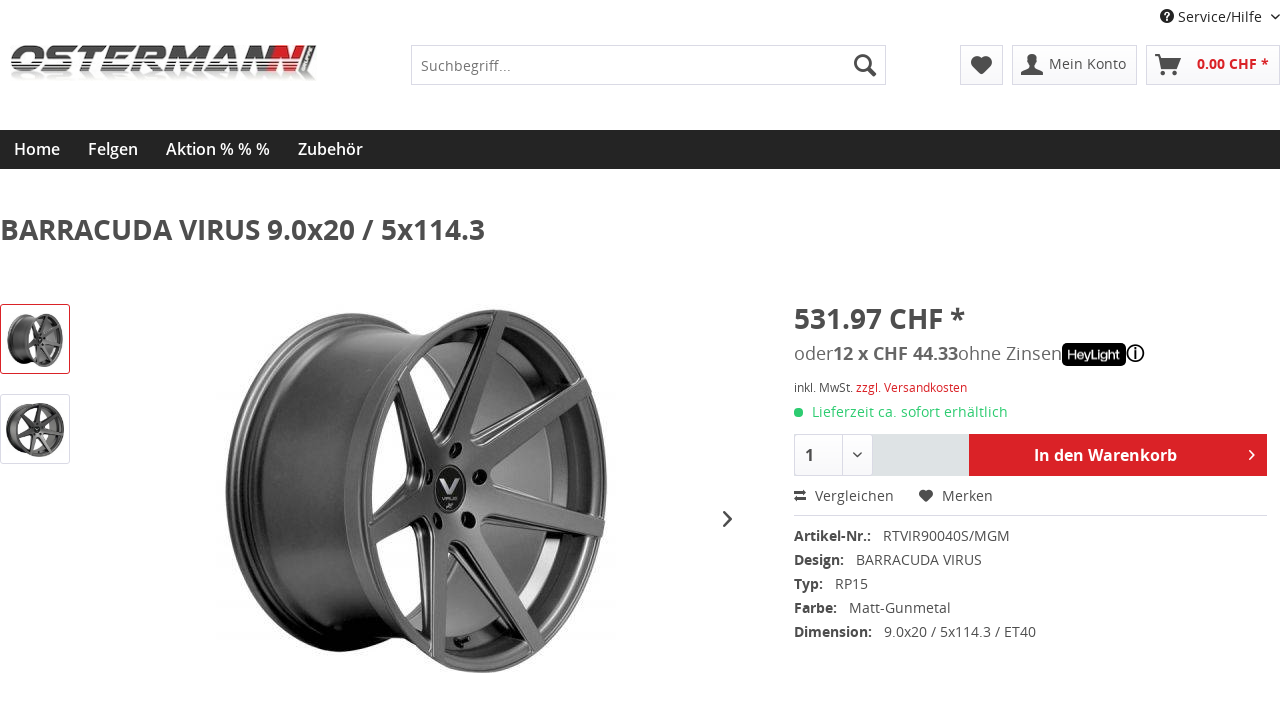

--- FILE ---
content_type: text/html; charset=UTF-8
request_url: https://racelook.ch/detail/index/sArticle/799
body_size: 11474
content:
<!DOCTYPE html>
<html class="no-js" lang="de" itemscope="itemscope" itemtype="http://schema.org/WebPage">
<head>
<meta charset="utf-8">
<meta name="author" content="" />
<meta name="robots" content="index,follow" />
<meta name="revisit-after" content="15 days" />
<meta name="keywords" content="" />
<meta name="description" content="" />
<meta property="og:type" content="product" />
<meta property="og:site_name" content="Racelook CH" />
<meta property="og:url" content="https://racelook.ch/detail/index/sArticle/799" />
<meta property="og:title" content="BARRACUDA VIRUS 9.0x20 / 5x114.3" />
<meta property="og:description" content="" />
<meta property="og:image" content="https://racelook.ch/media/image/bpref1BldNrRTVIR_MGM_2_Bild2.jpg" />
<meta property="product:brand" content="BARRACUDA" />
<meta property="product:price" content="531,97" />
<meta property="product:product_link" content="https://racelook.ch/detail/index/sArticle/799" />
<meta name="twitter:card" content="product" />
<meta name="twitter:site" content="Racelook CH" />
<meta name="twitter:title" content="BARRACUDA VIRUS 9.0x20 / 5x114.3" />
<meta name="twitter:description" content="" />
<meta name="twitter:image" content="https://racelook.ch/media/image/bpref1BldNrRTVIR_MGM_2_Bild2.jpg" />
<meta itemprop="copyrightHolder" content="Racelook CH" />
<meta itemprop="copyrightYear" content="2014" />
<meta itemprop="isFamilyFriendly" content="True" />
<meta itemprop="image" content="https://racelook.ch/media/image/Logo-Ostermann-Gruppe-GmbH.jpg" />
<meta name="viewport" content="width=device-width, initial-scale=1.0, user-scalable=no">
<meta name="mobile-web-app-capable" content="yes">
<meta name="apple-mobile-web-app-title" content="Racelook CH">
<meta name="apple-mobile-web-app-capable" content="yes">
<meta name="apple-mobile-web-app-status-bar-style" content="default">
<link rel="apple-touch-icon-precomposed" href="/themes/Frontend/Responsive/frontend/_public/src/img/apple-touch-icon-precomposed.png">
<link rel="shortcut icon" href="https://racelook.ch/media/image/racelook-400x800.png">
<meta name="msapplication-navbutton-color" content="#da2227" />
<meta name="application-name" content="Racelook CH" />
<meta name="msapplication-starturl" content="https://racelook.ch/" />
<meta name="msapplication-window" content="width=1024;height=768" />
<meta name="msapplication-TileImage" content="/themes/Frontend/Responsive/frontend/_public/src/img/win-tile-image.png">
<meta name="msapplication-TileColor" content="#da2227">
<meta name="theme-color" content="#da2227" />
<link rel="canonical" href="https://racelook.ch/detail/index/sArticle/799" />
<title itemprop="name">
BARRACUDA VIRUS 9.0x20 / 5x114.3 | Racelook CH</title>
<link href="/web/cache/1759322192_606a3328c09c15ccfa839533728dc913.css" media="all" rel="stylesheet" type="text/css" />
<link href="/elvis/racelook-elvis.css" media="all" rel="stylesheet" type="text/css" />
</head>
<body class="is--ctl-detail is--act-index" >
<div class="page-wrap">
<noscript class="noscript-main">
<div class="alert is--warning">
<div class="alert--icon">
<i class="icon--element icon--warning"></i>
</div>
<div class="alert--content">
Um Racelook&#x20;CH in vollem Umfang nutzen zu k&ouml;nnen, empfehlen wir Ihnen Javascript in Ihrem Browser zu aktiveren.
</div>
</div>
</noscript>
<header class="header-main">
<div class="top-bar">
<div class="container block-group">
<nav class="top-bar--navigation block" role="menubar">

    



    

<div class="navigation--entry entry--compare is--hidden" role="menuitem" aria-haspopup="true" data-drop-down-menu="true">
    

</div>
<div class="navigation--entry entry--service has--drop-down" role="menuitem" aria-haspopup="true" data-drop-down-menu="true">
<i class="icon--service"></i> Service/Hilfe
<ul class="service--list is--rounded" role="menu">
<li class="service--entry" role="menuitem">
<a class="service--link" href="https://racelook.ch/registerFC/index/sValidation/H" title="Händler-Login" >
Händler-Login
</a>
</li>
<li class="service--entry" role="menuitem">
<a class="service--link" href="https://racelook.ch/ueber-uns" title="Über uns" >
Über uns
</a>
</li>
<li class="service--entry" role="menuitem">
<a class="service--link" href="https://racelook.ch/kontaktformular" title="Kontakt" target="_self">
Kontakt
</a>
</li>
<li class="service--entry" role="menuitem">
<a class="service--link" href="https://racelook.ch/versand-und-zahlungsbedingungen" title="Versand und Zahlungsbedingungen" >
Versand und Zahlungsbedingungen
</a>
</li>
<li class="service--entry" role="menuitem">
<a class="service--link" href="https://racelook.ch/datenschutz" title="Datenschutz" >
Datenschutz
</a>
</li>
<li class="service--entry" role="menuitem">
<a class="service--link" href="https://racelook.ch/agb" title="AGB" >
AGB
</a>
</li>
<li class="service--entry" role="menuitem">
<a class="service--link" href="https://racelook.ch/impressum" title="Impressum" >
Impressum
</a>
</li>
</ul>
</div>
</nav>
</div>
</div>
<div class="container header--navigation">
<div class="logo-main block-group" role="banner">
<div class="logo--shop block">
<a class="logo--link" href="https://racelook.ch/" title="Racelook CH - zur Startseite wechseln">
<picture>
<source srcset="https://racelook.ch/media/image/Logo-Ostermann-Gruppe-GmbH.jpg" media="(min-width: 78.75em)">
<source srcset="https://racelook.ch/media/image/Logo-Ostermann-Gruppe-GmbH.jpg" media="(min-width: 64em)">
<source srcset="https://racelook.ch/media/image/Logo-Ostermann-Gruppe-GmbH.jpg" media="(min-width: 48em)">
<img srcset="https://racelook.ch/media/image/Logo-Ostermann-Gruppe-GmbH.jpg" alt="Racelook CH - zur Startseite wechseln" />
</picture>
</a>
</div>
</div>
<nav class="shop--navigation block-group">
<ul class="navigation--list block-group" role="menubar">
<li class="navigation--entry entry--menu-left" role="menuitem">
<a class="entry--link entry--trigger btn is--icon-left" href="#offcanvas--left" data-offcanvas="true" data-offCanvasSelector=".sidebar-main">
<i class="icon--menu"></i> Menü
</a>
</li>
<li class="navigation--entry entry--search" role="menuitem" data-search="true" aria-haspopup="true">
<a class="btn entry--link entry--trigger" href="#show-hide--search" title="Suche anzeigen / schließen">
<i class="icon--search"></i>
<span class="search--display">Suchen</span>
</a>
<form action="/search" method="get" class="main-search--form">
<input type="search" name="sSearch" class="main-search--field" autocomplete="off" autocapitalize="off" placeholder="Suchbegriff..." maxlength="30" />
<button type="submit" class="main-search--button">
<i class="icon--search"></i>
<span class="main-search--text">Suchen</span>
</button>
<div class="form--ajax-loader">&nbsp;</div>
</form>
<div class="main-search--results"></div>
</li>

    <li class="navigation--entry entry--notepad" role="menuitem">
        <a href="https://racelook.ch/note" title="Merkzettel" class="btn">
            <i class="icon--heart"></i>
                    </a>
    </li>




    <li class="navigation--entry entry--account with-slt"
        role="menuitem"
        data-offcanvas="true"
        data-offCanvasSelector=".account--dropdown-navigation">
        
            <a href="https://racelook.ch/account"
               title="Mein Konto"
               class="btn is--icon-left entry--link account--link">
                <i class="icon--account"></i>
                                    <span class="account--display">
                        Mein Konto
                    </span>
                            </a>
        

                    
                <div class="account--dropdown-navigation">

                    
                        <div class="navigation--smartphone">
                            <div class="entry--close-off-canvas">
                                <a href="#close-account-menu"
                                   class="account--close-off-canvas"
                                   title="Menü schließen">
                                    Menü schließen <i class="icon--arrow-right"></i>
                                </a>
                            </div>
                        </div>
                    

                    
                            <div class="account--menu is--rounded is--personalized">
        

            
            
                                    <h2 class="navigation--headline">
                        Mein Konto
                    </h2>
                            

            
            <div class="account--menu-container">

                
                    
                    <ul class="sidebar--navigation navigation--list is--level0 show--active-items">
                        
                            
                            

                                                                    <li class="navigation--entry">
                                    <span class="navigation--signin">
                                        <a href="https://racelook.ch/account#hide-registration"
                                           class="blocked--link btn is--primary navigation--signin-btn"
                                           data-collapseTarget="#registration"
                                           data-action="close">
                                            Anmelden
                                        </a>
                                        <span class="navigation--register">
                                            oder
                                            <a href="https://racelook.ch/account#show-registration"
                                               class="blocked--link"
                                               data-collapseTarget="#registration"
                                               data-action="open">
                                                registrieren
                                            </a>
                                        </span>
                                    </span>
                                    </li>
                                
                                <li class="navigation--entry">
                                    <a href="https://racelook.ch/account" title="Übersicht" class="navigation--link" rel="nofollow">
                                        Übersicht
                                    </a>
                                </li>
                            

                            
                            
                                <li class="navigation--entry">
                                    <a href="https://racelook.ch/account/profile" title="Persönliche Daten" class="navigation--link" rel="nofollow">
                                        Persönliche Daten
                                    </a>
                                </li>
                            

                            
                            
                                                                    <li class="navigation--entry">
                                        <a href="https://racelook.ch/address/index/sidebar/" title="Adressen" class="navigation--link" rel="nofollow">
                                            Adressen
                                        </a>
                                    </li>
                                                            

                            
                            
                                <li class="navigation--entry">
                                    <a href="https://racelook.ch/account/payment" title="Zahlungsarten" class="navigation--link" rel="nofollow">
                                        Zahlungsarten
                                    </a>
                                </li>
                            

                            
                            
                                <li class="navigation--entry">
                                    <a href="https://racelook.ch/account/orders" title="Bestellungen" class="navigation--link" rel="nofollow">
                                        Bestellungen
                                    </a>
                                </li>
                            

                            
                            
                                                                    <li class="navigation--entry">
                                        <a href="https://racelook.ch/account/downloads" title="Sofortdownloads" class="navigation--link" rel="nofollow">
                                            Sofortdownloads
                                        </a>
                                    </li>
                                                            

                            
                            
                                <li class="navigation--entry">
                                    <a href="https://racelook.ch/note" title="Merkzettel" class="navigation--link" rel="nofollow">
                                        Merkzettel
                                    </a>
                                </li>
                            

                            
                            
                                                            

                            
                            
                                                            
                        
                    </ul>
                
            </div>
        
    </div>
                    
                </div>
            
            </li>




    <li class="navigation--entry entry--cart" role="menuitem">
        <a class="btn is--icon-left cart--link" href="https://racelook.ch/checkout/cart" title="Warenkorb">
            <span class="cart--display">
                                    Warenkorb
                            </span>

            <span class="badge is--primary is--minimal cart--quantity is--hidden">0</span>

            <i class="icon--basket"></i>

            <span class="cart--amount">
                0.00&nbsp;CHF *
            </span>
        </a>
        <div class="ajax-loader">&nbsp;</div>
    </li>



</ul>
</nav>
<div class="container--ajax-cart" data-collapse-cart="true" data-displayMode="offcanvas"></div>
</div>
</header>
<nav class="navigation-main">
<div class="container" data-menu-scroller="true" data-listSelector=".navigation--list.container" data-viewPortSelector=".navigation--list-wrapper">
<div class="navigation--list-wrapper">
<ul class="navigation--list container" role="menubar" itemscope="itemscope" itemtype="http://schema.org/SiteNavigationElement">
<li class="navigation--entry is--home" role="menuitem"><a class="navigation--link is--first" href="https://racelook.ch/" title="Home" itemprop="url"><span itemprop="name">Home</span></a></li><li class="navigation--entry" role="menuitem"><a class="navigation--link" href="https://racelook.ch/felgen/" title="Felgen" itemprop="url"><span itemprop="name">Felgen</span></a></li><li class="navigation--entry" role="menuitem"><a class="navigation--link" href="https://racelook.ch/winterkomplettraeder/" title="Aktion % % % " itemprop="url"><span itemprop="name">Aktion % % % </span></a></li><li class="navigation--entry" role="menuitem"><a class="navigation--link" href="https://racelook.ch/cat/index/sCategory/58" title="Zubehör " itemprop="url"><span itemprop="name">Zubehör </span></a></li>            </ul>
</div>
</div>
</nav>
<section class="content-main container block-group">
<nav class="product--navigation">
<a href="#" class="navigation--link link--prev">
<div class="link--prev-button">
<span class="link--prev-inner">Zurück</span>
</div>
<div class="image--wrapper">
<div class="image--container"></div>
</div>
</a>
<a href="#" class="navigation--link link--next">
<div class="link--next-button">
<span class="link--next-inner">Vor</span>
</div>
<div class="image--wrapper">
<div class="image--container"></div>
</div>
</a>
</nav>
<div class="content-main--inner">
<aside class="sidebar-main off-canvas">
<div class="navigation--smartphone">
<ul class="navigation--list ">
<li class="navigation--entry entry--close-off-canvas">
<a href="#close-categories-menu" title="Menü schließen" class="navigation--link">
Menü schließen <i class="icon--arrow-right"></i>
</a>
</li>
</ul>
<div class="mobile--switches">

    



    

</div>
</div>
<div class="sidebar--categories-wrapper" data-subcategory-nav="true" data-mainCategoryId="3" data-categoryId="0" data-fetchUrl="">
<div class="categories--headline navigation--headline">
Kategorien
</div>
<div class="sidebar--categories-navigation">
<ul class="sidebar--navigation categories--navigation navigation--list is--drop-down is--level0 is--rounded" role="menu">
<li class="navigation--entry has--sub-children" role="menuitem">
<a class="navigation--link link--go-forward" href="https://racelook.ch/felgen/" data-categoryId="4" data-fetchUrl="/widgets/listing/getCategory/categoryId/4" title="Felgen" >
Felgen
<span class="is--icon-right">
<i class="icon--arrow-right"></i>
</span>
</a>
</li>
<li class="navigation--entry has--sub-children" role="menuitem">
<a class="navigation--link link--go-forward" href="https://racelook.ch/winterkomplettraeder/" data-categoryId="45" data-fetchUrl="/widgets/listing/getCategory/categoryId/45" title="Aktion % % % " >
Aktion % % %
<span class="is--icon-right">
<i class="icon--arrow-right"></i>
</span>
</a>
</li>
<li class="navigation--entry" role="menuitem">
<a class="navigation--link" href="https://racelook.ch/ratenzahlung/" data-categoryId="44" data-fetchUrl="/widgets/listing/getCategory/categoryId/44" title="Ratenzahlung" >
Ratenzahlung
</a>
</li>
<li class="navigation--entry has--sub-children" role="menuitem">
<a class="navigation--link link--go-forward" href="https://racelook.ch/cat/index/sCategory/58" data-categoryId="58" data-fetchUrl="/widgets/listing/getCategory/categoryId/58" title="Zubehör " >
Zubehör
<span class="is--icon-right">
<i class="icon--arrow-right"></i>
</span>
</a>
</li>
</ul>
</div>
<div class="shop-sites--container is--rounded">
<div class="shop-sites--headline navigation--headline">
Informationen
</div>
<ul class="shop-sites--navigation sidebar--navigation navigation--list is--drop-down is--level0" role="menu">
<li class="navigation--entry" role="menuitem">
<a class="navigation--link" href="https://racelook.ch/registerFC/index/sValidation/H" title="Händler-Login" data-categoryId="21" data-fetchUrl="/widgets/listing/getCustomPage/pageId/21" >
Händler-Login
</a>
</li>
<li class="navigation--entry" role="menuitem">
<a class="navigation--link" href="https://racelook.ch/ueber-uns" title="Über uns" data-categoryId="9" data-fetchUrl="/widgets/listing/getCustomPage/pageId/9" >
Über uns
</a>
</li>
<li class="navigation--entry" role="menuitem">
<a class="navigation--link" href="https://racelook.ch/kontaktformular" title="Kontakt" data-categoryId="1" data-fetchUrl="/widgets/listing/getCustomPage/pageId/1" target="_self">
Kontakt
</a>
</li>
<li class="navigation--entry" role="menuitem">
<a class="navigation--link" href="https://racelook.ch/versand-und-zahlungsbedingungen" title="Versand und Zahlungsbedingungen" data-categoryId="6" data-fetchUrl="/widgets/listing/getCustomPage/pageId/6" >
Versand und Zahlungsbedingungen
</a>
</li>
<li class="navigation--entry" role="menuitem">
<a class="navigation--link" href="https://racelook.ch/datenschutz" title="Datenschutz" data-categoryId="7" data-fetchUrl="/widgets/listing/getCustomPage/pageId/7" >
Datenschutz
</a>
</li>
<li class="navigation--entry" role="menuitem">
<a class="navigation--link" href="https://racelook.ch/agb" title="AGB" data-categoryId="4" data-fetchUrl="/widgets/listing/getCustomPage/pageId/4" >
AGB
</a>
</li>
<li class="navigation--entry" role="menuitem">
<a class="navigation--link" href="https://racelook.ch/impressum" title="Impressum" data-categoryId="3" data-fetchUrl="/widgets/listing/getCustomPage/pageId/3" >
Impressum
</a>
</li>
</ul>
</div>
<div class="paypal-sidebar panel">
<div class="panel--body">
<a onclick="window.open(this.href, 'olcwhatispaypal','toolbar=no, location=no, directories=no, status=no, menubar=no, scrollbars=yes, resizable=yes, width=400, height=500'); return false;" href="https://www.paypal.com/de/cgi-bin/webscr?cmd=xpt/cps/popup/OLCWhatIsPayPal-outside" title="Wir akzeptieren PayPal" target="_blank" rel="nofollow">
<img class="paypal-sidebar--logo" src="/engine/Shopware/Plugins/Community/Frontend/SwagPaymentPaypal/Views/responsive/frontend/_public/src/img/paypal-logo.png" alt="PayPal Logo"/>
</a>
</div>
</div>
</div>
</aside>
<div class="content--wrapper">

<div class="content product--details" itemscope itemtype="http://schema.org/Product" data-product-navigation="/widgets/listing/productNavigation" data-category-id="0" data-main-ordernumber="RTVIR90040S/MGM" data-ajax-wishlist="true" data-compare-ajax="true" data-ajax-variants-container="true">
<header class="product--header">
<div class="product--info">
<h1 class="product--title" itemprop="name">
BARRACUDA VIRUS 9.0x20 / 5x114.3
</h1>
</div>
</header>
<div class="product--detail-upper block-group">
<div class="product--image-container image-slider product--image-zoom" data-image-slider="true" data-image-gallery="true" data-maxZoom="0" data-thumbnails=".image--thumbnails" >
<div class="image--thumbnails image-slider--thumbnails">
<div class="image-slider--thumbnails-slide">
<a href="" title="Vorschau: BARRACUDA VIRUS 9.0x20 / 5x114.3" class="thumbnail--link is--active">
<img srcset="https://racelook.ch/media/image/thumbnail/bpref1BldNrRTVIR_MGM_2_Bild2_200x200.jpg" alt="Vorschau: BARRACUDA VIRUS 9.0x20 / 5x114.3" title="Vorschau: BARRACUDA VIRUS 9.0x20 / 5x114.3" class="thumbnail--image" />
</a>
<a href="" title="Vorschau: BARRACUDA VIRUS 9.0x20 / 5x114.3" class="thumbnail--link">
<img srcset="https://racelook.ch/media/image/thumbnail/bpref1BldNrRTVIR_MGM_1_Bild_200x200.jpg" alt="Vorschau: BARRACUDA VIRUS 9.0x20 / 5x114.3" title="Vorschau: BARRACUDA VIRUS 9.0x20 / 5x114.3" class="thumbnail--image" />
</a>
</div>
</div>
<div class="image-slider--container">
<div class="image-slider--slide">
<div class="image--box image-slider--item">
<span class="image--element" data-img-large="https://racelook.ch/media/image/thumbnail/bpref1BldNrRTVIR_MGM_2_Bild2_1280x1280.jpg" data-img-small="https://racelook.ch/media/image/thumbnail/bpref1BldNrRTVIR_MGM_2_Bild2_200x200.jpg" data-img-original="https://racelook.ch/media/image/bpref1BldNrRTVIR_MGM_2_Bild2.jpg" data-alt="BARRACUDA VIRUS 9.0x20 / 5x114.3">
<span class="image--media">
<img srcset="https://racelook.ch/media/image/thumbnail/bpref1BldNrRTVIR_MGM_2_Bild2_600x600.jpg" src="https://racelook.ch/media/image/thumbnail/bpref1BldNrRTVIR_MGM_2_Bild2_600x600.jpg" alt="BARRACUDA VIRUS 9.0x20 / 5x114.3" itemprop="image" />
</span>
</span>
</div>
<div class="image--box image-slider--item">
<span class="image--element" data-img-large="https://racelook.ch/media/image/thumbnail/bpref1BldNrRTVIR_MGM_1_Bild_1280x1280.jpg" data-img-small="https://racelook.ch/media/image/thumbnail/bpref1BldNrRTVIR_MGM_1_Bild_200x200.jpg" data-img-original="https://racelook.ch/media/image/bpref1BldNrRTVIR_MGM_1_Bild.jpg" data-alt="BARRACUDA VIRUS 9.0x20 / 5x114.3">
<span class="image--media">
<img srcset="https://racelook.ch/media/image/thumbnail/bpref1BldNrRTVIR_MGM_1_Bild_600x600.jpg" alt="BARRACUDA VIRUS 9.0x20 / 5x114.3" itemprop="image" />
</span>
</span>
</div>
</div>
</div>
<div class="image--dots image-slider--dots panel--dot-nav">
<a href="#" class="dot--link">&nbsp;</a>
<a href="#" class="dot--link">&nbsp;</a>
</div>
</div>
<div class="product--buybox block">
<meta itemprop="brand" content="BARRACUDA"/>
<meta itemprop="width" content="9 cm"/>
<div itemprop="offers" itemscope itemtype="http://schema.org/Offer" class="buybox--inner">
<meta itemprop="priceCurrency" content="CHF"/>
<div class="product--price price--default">
<span class="price--content content--default">
<meta itemprop="price" content="531.97">
531.97&nbsp;CHF *
</span>
</div>

<div class="heyLight-inline">
<div class="custom-payment-info">
oder <strong>12 x CHF 44.33</strong> ohne Zinsen <div class="heyLightLogo" role="img" aria-label="HeyLight logo"></div> <a href="#" onclick="heyLightInfo()"></a>
</div></div>
<div id="heyLightModal" class="modal-heyligt">
<div class="modal-content-heyligt">
<span class="close-heyligt" onclick="closeModal()">&times;</span>
<h2 class="h2-heyligt">Buy now, pay later.<br>0% Zinsen.</h2>
<div class="cont-heyligt"><div class="icon-heyligt"><svg fill="none" height="35" viewBox="0 0 35 35" width="35" xmlns="http://www.w3.org/2000/svg"><title></title><path d="M31.9513 29.4589L28.4053 9.82165C28.3194 9.34549 27.9075 8.99941 27.4269 8.99941H22.463V7.50095C22.463 6.03166 21.8948 4.65025 20.8629 3.61123C19.8312 2.5722 18.4592 2 17 2C15.5408 2 14.1688 2.5722 13.137 3.61123C12.1051 4.65025 11.5368 6.03166 11.5368 7.50095V8.99941H6.57289C6.09228 8.99941 5.68041 9.34549 5.59448 9.82165L2.0485 29.4589C1.88977 30.3377 2.12477 31.2352 2.69324 31.9209C3.26171 32.6067 4.09646 33 4.98373 33H29.0163C29.9033 33 30.7383 32.6067 31.3068 31.9209C31.8752 31.2352 32.11 30.3377 31.9513 29.4589ZM6.57289 30.9976V30.9989H3.78924L4.00686 29.8087L7.40281 11.002H11.5368V14.0003H13.5256V7.50076C13.5256 5.57184 15.0843 4.00241 17 4.00241C18.9157 4.00241 20.4743 5.57184 20.4743 7.50076V8.99922H16.2547L15.5358 11.0018H20.4743V14.0001H22.4632V11.0018H26.2357L22.6279 30.9974L6.57289 30.9976ZM24.6494 30.9976L27.4275 15.6004L30.2108 30.9989L24.6494 30.9976Z" fill="black"></path></svg></div> <div class="inline-heyligt">Legen Sie Ihre gewünschten Artikel in den Warenkorb</div></div>
<div class="cont-heyligt"><div class="icon-heyligt"><svg fill="none" height="35" viewBox="0 0 35 35" width="35" xmlns="http://www.w3.org/2000/svg"><title>Mouse Pointer</title><g clip-path="url(#clip0_434_1025)"><path clip-rule="evenodd" d="M20.105 6.32864L23.1931 1.99976L24.8895 3.15697L21.8013 7.48585L20.105 6.32864ZM6 12.0218H11.1412V14.0443H6V12.0218ZM12.044 2.0375L10.2844 3.10061L13.2338 7.76858L14.9933 6.70547L12.044 2.0375ZM28.5045 23.8999L26.9641 24.6565L29.9999 29.5735L28.5428 31.1036L28.5322 31.1099L24.6153 24.766C24.4663 24.5249 24.4271 24.2337 24.507 23.9629C24.587 23.6921 24.7787 23.4661 25.0364 23.3396L27.5758 22.0923C27.6089 22.076 27.6376 22.0576 27.6629 22.0379L28.1892 21.7789L27.7523 21.4076C27.7308 21.3787 27.7045 21.3502 27.6719 21.3229L26.2452 20.1275L25.3834 19.3954L25.3749 19.3984L18.3887 13.5447V20.2826L18.3881 26.7105L19.0435 26.3715L21.4903 25.1191C21.9771 24.8699 22.5781 25.0364 22.8588 25.4981L26.4834 31.4574L25.0149 32.9997L21.5819 27.3553L19.4465 28.4483C18.7788 28.7902 17.9951 28.7664 17.3503 28.3847C16.7055 28.003 16.3206 27.3351 16.3206 26.598V11.3465C16.3206 10.9516 16.5557 10.5927 16.9226 10.4277C17.2894 10.2628 17.721 10.3217 18.0276 10.5785L29.018 19.7872C29.6662 20.3303 29.9915 21.1494 29.8881 21.978C29.7846 22.8067 29.2674 23.5252 28.5045 23.8999Z" fill="#000000" fill-rule="evenodd"></path></g><defs><clipPath id="clip0_434_1025"><rect fill="white" height="35" width="35"></rect></clipPath></defs></svg></div> <div class="inline-heyligt">Wählen Sie HeyLight als Zahlungsmittel am Checkout</div></div>
<div class="cont-heyligt"><div class="icon-heyligt"><svg fill="none" height="35" viewBox="0 0 35 35" width="35" xmlns="http://www.w3.org/2000/svg"><title></title><path clip-rule="evenodd" d="M27.1708 3.00354C26.6132 2.36435 25.8594 2.0127 25.0492 2.0127H5.95514C5.14498 2.0127 4.39311 2.4032 3.83358 3.04239C3.30901 3.64273 3.01953 4.3946 3.01953 5.22807V29.7562C3.01953 30.5897 3.30901 31.3804 3.83358 31.9808C4.39117 32.62 5.14498 32.9716 5.95514 32.9716H18.0007V30.988H5.00898V4.06432L25.9857 4.03129V10.5067V11.2839L27.9848 12.0066V11.2839V10.5067V5.22807C27.9848 4.3946 27.6954 3.60387 27.1708 3.00354ZM21.002 6.00928H10.0153C8.36005 6.00928 7.01367 7.35566 7.01367 9.01094V10.0037C7.01367 11.659 8.36005 13.0054 10.0153 13.0054H21.002C22.6573 13.0054 24.0037 11.659 24.0037 10.0037V9.01094C24.0037 7.35566 22.6573 6.00928 21.002 6.00928ZM22.0065 11.0082L9.00701 11.0043L9.0109 8.00456L22.0103 8.00845L22.0065 11.0082ZM8.00098 19.9819H10.9988V22.9953H8.00098V19.9819ZM10.9988 15.0005H8.00098V18.0002H10.9988V15.0005ZM8.00098 24.9927H10.9988V27.9924H8.00098V24.9927ZM24.9854 16.71C24.8786 17.4036 24.7251 18.0506 24.525 18.6412L23.6235 21.3087H26.4387H29.8852L28.1425 29.148H24.2219C23.299 29.148 22.4092 29.0236 21.5777 28.7808C21.397 28.7264 20.7501 28.4738 20.0196 28.1707L20.0234 21.5438C20.2391 21.466 20.4489 21.3806 20.6568 21.2854C21.6962 20.8152 22.6074 20.1566 23.3651 19.3328C24.0781 18.5576 24.6221 17.6756 24.9854 16.71ZM24.8766 12.7583C24.8436 12.7583 24.8086 12.7583 24.7737 12.7602C24.0723 12.7816 23.5069 13.3392 23.4836 14.0328C23.4642 14.6273 23.3593 15.216 23.1708 15.7813C22.9008 16.5915 22.4656 17.3259 21.8769 17.969C20.5888 19.3736 18.9821 19.836 18.0029 19.9876L17.999 29.5093C18.9316 29.9193 20.55 30.5857 21.0104 30.7217C22.0265 31.0209 23.1087 31.1705 24.2238 31.1705H28.3115C28.7215 31.1705 29.1256 31.0286 29.4461 30.7722C29.7667 30.5157 29.9921 30.1524 30.0815 29.7522L31.9524 21.3339C32.0631 20.8346 31.9427 20.3178 31.6221 19.9196C31.3015 19.5193 30.8236 19.292 30.3126 19.292H26.4406C26.7281 18.443 26.9341 17.5085 27.0545 16.5041L27.0623 16.4458C27.1342 15.8532 27.2002 15.2937 27.1594 14.7827C27.107 14.1183 26.8738 13.6229 26.4464 13.2673C26.0443 12.9332 25.5042 12.7583 24.8766 12.7583ZM13.9961 15.0005H16.9939V18.0002H13.9961V15.0005Z" fill="black" fill-rule="evenodd"></path></svg></div> <div class="inline-heyligt">Zahlen Sie in monatlichen Raten</div></div>
<div class="requirements-heyligt">
<p>Voraussetzungen:</p>
<ul>
<li>Sie sind zwischen 18 und 75 Jahre alt</li>
<li>Sie sind in der Schweiz wohnhaft</li>
<li>Sie sind Schweizer Staatsbürger oder haben eine Aufenthaltsbewilligung C oder B seit min. 1 Jahr</li>
</ul>
</div>
<div class="footer-heyligt">
<p>Wir prüfen bei der Auskunftei CRIF AG, ob Sie an der angegebenen Wohnadresse gemeldet sind. Falls Ihre Adresse nicht gefunden werden kann, kontaktieren Sie bitte die CRIF AG per Telefon +41 44 913 50 58 oder senden Sie einen Adressnachweis (z.B. eine Stromrechnung) per E-Mail an support@hcrif.com. Das Problem wird innerhalb von 24 Stunden behoben, danach können Sie erneut einen Ihren Einkauf tätigen.</p>
<p>Siehe AGB und Datenschutzbestimmungen auf <a href="https://heylight.com" style="color: white;" rel="nofollow">heylight.com</a></p>
</div>
</div>
</div>
<p class="product--tax" data-content="" data-modalbox="true" data-targetSelector="a" data-mode="ajax">
inkl. MwSt. <a title="Versandkosten" href="https://racelook.ch/versand-und-zahlungsbedingungen" style="text-decoration:underline">zzgl. Versandkosten</a>
</p>
<div class="product--delivery">
<link itemprop="availability" href="http://schema.org/LimitedAvailability" />
<p class="delivery--information">
<span class="delivery--text delivery--text-not-available">
<i class="delivery--status-icon delivery--status-not-available"></i>
Lieferzeit ca. sofort erhältlich
</span>
</p>
</div>
<div class="product--configurator">
</div>
<form name="sAddToBasket" method="post" action="https://racelook.ch/checkout/addArticle" class="buybox--form" data-add-article="true" data-eventName="submit" data-showModal="false" data-addArticleUrl="https://racelook.ch/checkout/ajaxAddArticleCart">
<input type="hidden" name="sActionIdentifier" value=""/>
<input type="hidden" name="sAddAccessories" id="sAddAccessories" value=""/>
<input type="hidden" name="sAdd" value="RTVIR90040S/MGM"/>
<div class="buybox--button-container block-group">
<div class="buybox--quantity block">
<div class="select-field">
<select id="sQuantity" name="sQuantity" class="quantity--select">
<option value="1">1</option>
<option value="2">2</option>
<option value="3">3</option>
<option value="4">4</option>
<option value="5">5</option>
<option value="6">6</option>
<option value="7">7</option>
<option value="8">8</option>
<option value="9">9</option>
<option value="10">10</option>
<option value="11">11</option>
<option value="12">12</option>
<option value="13">13</option>
<option value="14">14</option>
<option value="15">15</option>
<option value="16">16</option>
<option value="17">17</option>
<option value="18">18</option>
<option value="19">19</option>
<option value="20">20</option>
<option value="21">21</option>
<option value="22">22</option>
<option value="23">23</option>
<option value="24">24</option>
<option value="25">25</option>
<option value="26">26</option>
<option value="27">27</option>
<option value="28">28</option>
<option value="29">29</option>
<option value="30">30</option>
<option value="31">31</option>
<option value="32">32</option>
<option value="33">33</option>
<option value="34">34</option>
<option value="35">35</option>
<option value="36">36</option>
<option value="37">37</option>
<option value="38">38</option>
<option value="39">39</option>
<option value="40">40</option>
<option value="41">41</option>
<option value="42">42</option>
<option value="43">43</option>
<option value="44">44</option>
<option value="45">45</option>
<option value="46">46</option>
<option value="47">47</option>
<option value="48">48</option>
<option value="49">49</option>
<option value="50">50</option>
<option value="51">51</option>
<option value="52">52</option>
<option value="53">53</option>
<option value="54">54</option>
<option value="55">55</option>
<option value="56">56</option>
<option value="57">57</option>
<option value="58">58</option>
<option value="59">59</option>
<option value="60">60</option>
<option value="61">61</option>
<option value="62">62</option>
<option value="63">63</option>
<option value="64">64</option>
<option value="65">65</option>
<option value="66">66</option>
<option value="67">67</option>
<option value="68">68</option>
<option value="69">69</option>
<option value="70">70</option>
<option value="71">71</option>
<option value="72">72</option>
<option value="73">73</option>
<option value="74">74</option>
<option value="75">75</option>
<option value="76">76</option>
<option value="77">77</option>
<option value="78">78</option>
<option value="79">79</option>
<option value="80">80</option>
<option value="81">81</option>
<option value="82">82</option>
<option value="83">83</option>
<option value="84">84</option>
<option value="85">85</option>
<option value="86">86</option>
<option value="87">87</option>
<option value="88">88</option>
<option value="89">89</option>
<option value="90">90</option>
<option value="91">91</option>
<option value="92">92</option>
<option value="93">93</option>
<option value="94">94</option>
<option value="95">95</option>
<option value="96">96</option>
<option value="97">97</option>
<option value="98">98</option>
<option value="99">99</option>
<option value="100">100</option>
</select>
</div>
</div>
<button class="buybox--button block btn is--primary is--icon-right is--center is--large" name="In den Warenkorb">
<span class="buy-btn--cart-add">In den</span> <span class="buy-btn--cart-text">Warenkorb</span> <i class="icon--arrow-right"></i>
</button>
</div>
</form>
<nav class="product--actions">
<form action="https://racelook.ch/compare/add_article/articleID/799" method="post" class="action--form">
<button type="submit" data-product-compare-add="true" title="Vergleichen" class="action--link action--compare">
<i class="icon--compare"></i> Vergleichen
</button>
</form>
<form action="https://racelook.ch/note/add/ordernumber/RTVIR90040S%2FMGM" method="post" class="action--form">
<button type="submit" class="action--link link--notepad" title="Auf den Merkzettel" data-ajaxUrl="https://racelook.ch/note/ajaxAdd/ordernumber/RTVIR90040S%2FMGM" data-text="Gemerkt">
<i class="icon--heart"></i> <span class="action--text">Merken</span>
</button>
</form>
</nav>
</div>
<ul class="product--base-info list--unstyled">
<li class="base-info--entry entry--sku">
<strong class="entry--label">
Artikel-Nr.:
</strong>
<meta itemprop="productID" content="799"/>
<span class="entry--content" itemprop="sku">
RTVIR90040S/MGM
</span>
</li>
<li class="base-info--entry entry-attribute">
<strong class="entry--label">
Design:
</strong>
<span class="entry--content">
BARRACUDA VIRUS
</span>
</li>
<li class="base-info--entry entry-attribute">
<strong class="entry--label">
Typ:
</strong>
<span class="entry--content">
RP15
</span>
</li>
<li class="base-info--entry entry-attribute">
<strong class="entry--label">
Farbe:
</strong>
<span class="entry--content">
Matt-Gunmetal
</span>
</li>
<li class="base-info--entry entry-attribute">
<strong class="entry--label">
Dimension:
</strong>
<span class="entry--content">
9.0x20 / 5x114.3 / ET40
</span>
</li>
</ul>
</div>
</div>
<div class="tab-menu--product">
<div class="tab--navigation">
<a href="#" class="tab--link" title="Beschreibung" data-tabName="description">Beschreibung</a>
</div>
<div class="tab--container-list">
<div class="tab--container">
<div class="tab--header">
<a href="#" class="tab--title" title="Beschreibung">Beschreibung</a>
</div>
<div class="tab--preview">
<a href="#" class="tab--link" title=" mehr"> mehr</a>
</div>
<div class="tab--content">
<div class="buttons--off-canvas">
<a href="#" title="Menü schließen" class="close--off-canvas">
<i class="icon--arrow-left"></i>
Menü schließen
</a>
</div>
<div class="content--description">
<div class="content--title">
Produktinformationen "BARRACUDA VIRUS 9.0x20 / 5x114.3"
</div>
<div class="product--description" itemprop="description">
</div>
<div class="content--title">
Weiterführende Links zu "BARRACUDA VIRUS 9.0x20 / 5x114.3"
</div>
<ul class="content--list list--unstyled">
<li class="list--entry">
<a href="https://racelook.ch/anfrage-formular?sInquiry=detail&sOrdernumber=RTVIR90040S%2FMGM" rel="nofollow" class="content--link link--contact" title="Fragen zum Artikel?">
<i class="icon--arrow-right"></i> Fragen zum Artikel?
</a>
</li>
<li class="list--entry">
<a href="https://racelook.ch/barracuda/" target="_parent" class="content--link link--supplier" title="Weitere Artikel von BARRACUDA">
<i class="icon--arrow-right"></i> Weitere Artikel von BARRACUDA
</a>
</li>
</ul>
</div>
</div>
</div>
</div>
</div>
<div class="tab-menu--cross-selling">
<div class="tab--navigation">
<a href="#content--also-bought" title="Kunden kauften auch" class="tab--link">Kunden kauften auch</a>
<a href="#content--customer-viewed" title="Kunden haben sich ebenfalls angesehen" class="tab--link">Kunden haben sich ebenfalls angesehen</a>
</div>
<div class="tab--container-list">
<div class="tab--container" data-tab-id="alsobought">
<div class="tab--header">
<a href="#" class="tab--title" title="Kunden kauften auch">Kunden kauften auch</a>
</div>
<div class="tab--content content--also-bought">    
</div>
</div>
<div class="tab--container" data-tab-id="alsoviewed">
<div class="tab--header">
<a href="#" class="tab--title" title="Kunden haben sich ebenfalls angesehen">Kunden haben sich ebenfalls angesehen</a>
</div>
<div class="tab--content content--also-viewed">    
</div>
</div>
</div>
</div>
</div>
</div>
<div class="last-seen-products is--hidden" data-last-seen-products="true">
<div class="last-seen-products--title">
Zuletzt angesehen
</div>
<div class="last-seen-products--slider product-slider" data-product-slider="true">
<div class="last-seen-products--container product-slider--container"></div>
</div>
</div>
</div>
</section>
<footer class="footer-main">
<div class="container">
<div class="footer--columns block-group">
<div class="footer--column column--hotline is--first block">
<div class="column--headline">Service Hotline</div>
<div class="column--content">
<p class="column--desc">Telefonische Unterst&uuml;tzung und Beratung unter:<br /><br /><a href="tel:+41527401440" class="footer--phone-link">+41 (0) 527401440</a><br/>Mo-Fr, 09:00 - 17:00 Uhr</p>
</div>
</div>
<div class="footer--column column--menu block">
<div class="column--headline">Shop Service</div>
<nav class="column--navigation column--content">
<ul class="navigation--list" role="menu">
<li class="navigation--entry" role="menuitem">
<a class="navigation--link" href="/ratenzahlung/" title="Ratenzahlung Antrag" target="_parent">
Ratenzahlung Antrag
</a>
</li>
<li class="navigation--entry" role="menuitem">
<a class="navigation--link" href="https://racelook.ch/kontaktformular" title="Kontakt" target="_self">
Kontakt
</a>
</li>
<li class="navigation--entry" role="menuitem">
<a class="navigation--link" href="https://racelook.ch/versand-und-zahlungsbedingungen" title="Versand und Zahlungsbedingungen">
Versand und Zahlungsbedingungen
</a>
</li>
<li class="navigation--entry" role="menuitem">
<a class="navigation--link" href="https://racelook.ch/widerrufsformular" title="Widerrufsformular">
Widerrufsformular
</a>
</li>
<li class="navigation--entry" role="menuitem">
<a class="navigation--link" href="https://racelook.ch/agb" title="AGB">
AGB
</a>
</li>
</ul>
</nav>
</div>
<div class="footer--column column--menu block">
<div class="column--headline">Informationen</div>
<nav class="column--navigation column--content">
<ul class="navigation--list" role="menu">
<li class="navigation--entry" role="menuitem">
<a class="navigation--link" href="https://racelook.ch/ueber-uns" title="Über uns">
Über uns
</a>
</li>
<li class="navigation--entry" role="menuitem">
<a class="navigation--link" href="https://racelook.ch/datenschutz" title="Datenschutz">
Datenschutz
</a>
</li>
<li class="navigation--entry" role="menuitem">
<a class="navigation--link" href="https://racelook.ch/impressum" title="Impressum">
Impressum
</a>
</li>
</ul>
</nav>
</div>
<div class="footer--column column--newsletter is--last block">
<div class="column--headline">Newsletter</div>
<div class="column--content">
<p class="column--desc">
Abonnieren Sie den kostenlosen Newsletter und verpassen Sie keine Neuigkeit oder Aktion mehr.
</p>
<form class="newsletter--form" action="https://racelook.ch/newsletter" method="post">
<input type="hidden" value="1" name="subscribeToNewsletter" />
<input type="email" name="newsletter" class="newsletter--field" placeholder="Ihre E-Mail Adresse" />
<button type="submit" class="newsletter--button btn">
<i class="icon--mail"></i> <span class="button--text">Newsletter abonnieren</span>
</button>
</form>
</div>
</div>
</div>
<div class="footer--bottom">
<div class="footer--vat-info">
<p class="vat-info--text">
* Alle Preise inkl. gesetzl. Mehrwertsteuer zzgl. <a title="Versandkosten" href="https://racelook.ch/versand-und-zahlungsbedingungen">Versandkosten</a> und ggf. Nachnahmegebühren, wenn nicht anders beschrieben
</p>
</div>
<div class="container footer-minimal">
<div class="footer--service-menu">
<ul class="service--list is--rounded" role="menu">
<li class="service--entry" role="menuitem">
<a class="service--link" href="https://racelook.ch/registerFC/index/sValidation/H" title="Händler-Login" >
Händler-Login
</a>
</li>
<li class="service--entry" role="menuitem">
<a class="service--link" href="https://racelook.ch/ueber-uns" title="Über uns" >
Über uns
</a>
</li>
<li class="service--entry" role="menuitem">
<a class="service--link" href="https://racelook.ch/kontaktformular" title="Kontakt" target="_self">
Kontakt
</a>
</li>
<li class="service--entry" role="menuitem">
<a class="service--link" href="https://racelook.ch/versand-und-zahlungsbedingungen" title="Versand und Zahlungsbedingungen" >
Versand und Zahlungsbedingungen
</a>
</li>
<li class="service--entry" role="menuitem">
<a class="service--link" href="https://racelook.ch/datenschutz" title="Datenschutz" >
Datenschutz
</a>
</li>
<li class="service--entry" role="menuitem">
<a class="service--link" href="https://racelook.ch/agb" title="AGB" >
AGB
</a>
</li>
<li class="service--entry" role="menuitem">
<a class="service--link" href="https://racelook.ch/impressum" title="Impressum" >
Impressum
</a>
</li>
</ul>
</div>
</div>
<div class="footer--copyright">
Realisiert mit Shopware
</div>
<div class="footer--logo">
<i class="icon--shopware"></i>
</div>
</div>
</div>
</footer>
</div>
<script type="text/javascript" id="footer--js-inline">
//<![CDATA[
var timeNow = 1769151581;
var asyncCallbacks = [];
document.asyncReady = function (callback) {
asyncCallbacks.push(callback);
};
var statisticDevices = [
{ device: 'mobile', enter: 0, exit: 767 },
{ device: 'tablet', enter: 768, exit: 1259 },
{ device: 'desktop', enter: 1260, exit: 5160 }
];
var controller = controller || {
'vat_check_enabled': '',
'vat_check_required': '',
'ajax_cart': 'https://racelook.ch/checkout/ajaxCart',
'ajax_search': 'https://racelook.ch/ajax_search/index',
'register': 'https://racelook.ch/register',
'checkout': 'https://racelook.ch/checkout',
'ajax_validate': 'https://racelook.ch/register',
'ajax_add_article': 'https://racelook.ch/checkout/addArticle',
'ajax_listing': '/widgets/Listing/ajaxListing',
'ajax_cart_refresh': 'https://racelook.ch/checkout/ajaxAmount',
'ajax_address_selection': 'https://racelook.ch/address/ajaxSelection',
'ajax_address_editor': 'https://racelook.ch/address/ajaxEditor'
};
var snippets = snippets || {
'noCookiesNotice': 'Es wurde festgestellt, dass Cookies in Ihrem Browser deaktiviert sind. Um Racelook\x20CH in vollem Umfang nutzen zu können, empfehlen wir Ihnen, Cookies in Ihrem Browser zu aktiveren.'
};
var themeConfig = themeConfig || {
'offcanvasOverlayPage': '1'
};
var lastSeenProductsConfig = lastSeenProductsConfig || {
'baseUrl': '',
'shopId': '1',
'noPicture': '/themes/Frontend/Responsive/frontend/_public/src/img/no-picture.jpg',
'productLimit': ~~('5'),
'currentArticle': {                                        'articleId': ~~('799'),
'orderNumber': 'RTVIR90040S/MGM',
'linkDetailsRewritten': 'https://racelook.ch/detail/index/sArticle/799',
'articleName': 'BARRACUDA VIRUS 9.0x20 / 5x114.3',
'imageTitle': '',
'images': {
'0': {
'source': 'https://racelook.ch/media/image/thumbnail/bpref1BldNrRTVIR_MGM_2_Bild2_200x200.jpg',
'retinaSource': '',
'sourceSet': 'https://racelook.ch/media/image/thumbnail/bpref1BldNrRTVIR_MGM_2_Bild2_200x200.jpg'
},
'1': {
'source': 'https://racelook.ch/media/image/thumbnail/bpref1BldNrRTVIR_MGM_2_Bild2_600x600.jpg',
'retinaSource': '',
'sourceSet': 'https://racelook.ch/media/image/thumbnail/bpref1BldNrRTVIR_MGM_2_Bild2_600x600.jpg'
},
'2': {
'source': 'https://racelook.ch/media/image/thumbnail/bpref1BldNrRTVIR_MGM_2_Bild2_1280x1280.jpg',
'retinaSource': '',
'sourceSet': 'https://racelook.ch/media/image/thumbnail/bpref1BldNrRTVIR_MGM_2_Bild2_1280x1280.jpg'
},
}
}
};
var csrfConfig = csrfConfig || {
'generateUrl': '/csrftoken',
'basePath': '',
'shopId': '1'
};
//]]>
</script>
<script type="text/javascript">
var datePickerGlobalConfig = datePickerGlobalConfig || {
locale: {
weekdays: {
shorthand: ['So', 'Mo', 'Di', 'Mi', 'Do', 'Fr', 'Sa'],
longhand: ['Sonntag', 'Montag', 'Dienstag', 'Mittwoch', 'Donnerstag', 'Freitag', 'Samstag']
},
months: {
shorthand: ['Jan', 'Feb', 'Mär', 'Apr', 'Mai', 'Jun', 'Jul', 'Aug', 'Sep', 'Okt', 'Nov', 'Dez'],
longhand: ['Januar', 'Februar', 'März', 'April', 'Mai', 'Juni', 'Juli', 'August', 'September', 'Oktober', 'November', 'Dezember']
},
firstDayOfWeek: 1,
weekAbbreviation: 'KW',
rangeSeparator: ' bis ',
scrollTitle: 'Zum Wechseln scrollen',
toggleTitle: 'Zum Öffnen klicken',
daysInMonth: [31, 28, 31, 30, 31, 30, 31, 31, 30, 31, 30, 31]
},
dateFormat: 'Y-m-d',
timeFormat: ' H:i:S',
altFormat: 'j. F Y',
altTimeFormat: ' - H:i'
};
</script>
<script async src="/web/cache/1759322192_606a3328c09c15ccfa839533728dc913.js" id="main-script"></script>
<script type="text/javascript">
document.getElementById('main-script').addEventListener('load', function() {
if (!asyncCallbacks) {
return false;
}
for (var i = 0; i < asyncCallbacks.length; i++) {
if (typeof asyncCallbacks[i] === 'function') {
asyncCallbacks[i].call(document);
}
}
document.asyncReady = function (callback) {
if (typeof callback === 'function') {
window.setTimeout(callback.apply(document), 0);
}
}
});
</script>
</body>
</html>

--- FILE ---
content_type: text/css
request_url: https://racelook.ch/elvis/racelook-elvis.css
body_size: 1775
content:
.twint-finish-message {
	border: 1px solid red;
	border-radius: 15px;
	margin-bottom: 20px;
	background-color: #eee;
}
.underheader {
    text-align: center;
    display: -webkit-flex;
    display: flex;
    flex-wrap: wrap;
	justify-content: center;
	width:100%;
	border-bottom-color: gray;
	border-bottom-style: solid;
	border-bottom-width: 1px;
	margin-bottom:-100px !important;
	overflow:hidden !important;
}
.logounderheader {
    background-size: cover;
    background-position: center center;
    background-repeat: no-repeat;
    width:170px;
    height:75px;
	flex-wrap: wrap;
	margin-right: 20px;
	margin-left: 20px;
	overflow:hidden !important;
}
.bildunderheader {
    background-size: cover;
    background-position: center center;
    background-repeat: no-repeat;
    width:100px;
    height:100px;
	flex-wrap: wrap;
	margin-right: 20px;
	margin-left: 50px;
	overflow:hidden !important;
}
.textunderheader {
	text-align:center;
}
.textunderheader h2 {
	font-size:1.2rem;
	line-height:1rem;
	margin-top:.7rem;
}
.sigmalogo {
    background-image: url("/elvis/logo-sigma.png");
}
.sigmabild {
    background-image: url("/elvis/sigma-image.png");
}
.team82logo {
    background-image: url("/elvis/logo-team82.png");
}
.team82bild {
    background-image: url("/elvis/team82-image.png");
}
.corspeedlogo {
    background-image: url("/elvis/logo-corspeed.png");
}
.corspeedbild {
    background-image: url("/elvis/corspeed-image.png");
}
.barracudalogo {
    background-image: url("/elvis/logo-barracuda.png");
}
.barracudabild {
    background-image: url("/elvis/barracuda-image.png");
}
.largetext {
	font-size: 1.2rem;
	line-height: 1.7rem;
}
.normaltext {
	font-size: 1rem;
	line-height:1.6rem;
}
.logounderheader:hover {
	transform:scale(1.1);
	transition: transform .25s ease-in-out;
	overflow:hidden !important;
}
div.underheader a {
	overflow:hidden !important;
}
.h1top {
	color: #82586b
}
.displayinline {
	display:inline-block;
	vertical-align:top;
}
.topleft {
	width: 65%;
	padding-right:20px;
}
.topright {
	padding: 1rem;
	border-radius:1rem;
	border-style:solid;
	border-width:1px;
	border-color:#ccc;
	width:30%;
	margin: auto;
}
.shadow {
	-webkit-box-shadow: 0px 5px 25px 0px rgba(0,0,0,0.5);
    box-shadow: 0px 5px 25px 0px rgba(0,0,0,0.5);
}
.h2top {
	margin-top:0px;
}
.lines {
	text-align:center;
	width:100%;
}
.lines::before {
	content: "";
	display: block;
	height: 2px;
	width: 38%;
	position: absolute;
	top: .9rem;
	left: 0;
	background:#82586b;
}
.lines::after {
	content: "";
	display: block;
	height: 2px;
	width: 38%;
	position: absolute;
	top: .9rem;
	right: 0;
	background:#82586b;
}
.top-h1 {
	margin: .12rem 0rem .5rem 0rem !important;
	font-size: 1.2rem;
}
body {
	scroll-behavior: smooth;
}
.hrxx {
	margin:1rem;
	border-bottom-color:#82586b;
	border-bottom-width:3px;
	border-bottom-style:solid;
}
.mdivh3 {
	text-align:center;
	font-weight:600;
	text-transform:uppercase;
}
.mdiv h3 {
	background: linear-gradient(180deg, rgba(2,0,36,1) 0%, rgba(130,88,107,1) 51%, rgba(218,192,204,1) 66%, rgba(111,56,81,1) 85%);
	-webkit-background-clip: text;
	-webkit-text-fill-color: transparent;
}
.textunderheader h2 {
	background: linear-gradient(180deg, rgba(2,0,36,1) 0%, rgba(130,88,107,1) 51%, rgba(218,192,204,1) 66%, rgba(111,56,81,1) 85%);
	-webkit-background-clip: text;
	-webkit-text-fill-color: transparent;	
}
.mdiv {
	width:22%;
	margin-right:2%;
	transition:0.5s;
}
.mdiv:hover {
	transform: scale(1.1);
}
.mdiv img {
	width:100%;
	padding:5%;
}
a.footer--phone-link {
	color:red !important;
}
a.navigation--link span {
	font-weight: 600 !important;
}
a.navigation--link:hover span {
	border-bottom: white solid 1px !important;
}
.footer-main a.navigation--link {
	text-decoration:underline dotted white !important;
}
.centered-xx {
	display: flex;
	justify-content: center;
	align-items: center;
	text-align:center;
	height:195px;
}
.title-xx {
	font-size:1.3rem;
	font-weight:700;
}
a.link-xx {
	font-size:.9rem;
	font-weight:350;
	color: #4e4e4e;
	text-decoration:underline;
	line-height:60px;
}
.banner-xx {
	background-repeat: no-repeat;	
	background-size: cover;
	height: 575px;
	text-align:center;
	display:flex;
	align-items:center;
	justify-content:center;
	flex-direction:column;
}
.banner-xx-team {
	background: url('/media/image/team82-banner.jpg');
	background-position:right;
}	
.banner-xx-bar {
	background: url('/media/image/barracuda-banner.jpg');
	background-position:left;
}
.banner-xx h3 {
	color:white !important;
	font-size:2.5rem !important;
	line-height:2.5rem !important;
	margin-bottom:20px !important;
	text-shadow: 0px 0px 10px black !important;
}
.banner-xx a {
	background:#da2227;
	border-radius:10px;
	color:white;
	padding:5px 10px 5px 10px;
	font-size:1rem;
	font-weight:600;
}
.banner-tri-sigma a {
	background:#da2227;
	border-radius:10px;
	color:white;
	padding:5px 10px 5px 10px;
	font-size:1rem;
	font-weight:600;
}
.banner-tri-cor a {
	background:#da2227;
	border-radius:10px;
	color:white;
	padding:5px 10px 5px 10px;
	font-size:1rem;
	font-weight:600;
}
.banner-tri h3 {
	color:white !important;
	font-size:2.5rem !important;
	line-height:2.5rem !important;
	margin-bottom:20px !important;
	text-shadow: 0px 0px 10px black !important;
}	
.banner-tri {
	height: 500px;
	border-radius:10px;
	background-color:#fff;
	text-align:center;
	margin-right:25px;
	width:25%;
	min-width:250px;
	-webkit-box-shadow: 0px 10px 38px -12px rgba(0,0,0,0.75);
	-moz-box-shadow: 0px 10px 38px -12px rgba(0,0,0,0.75);
	box-shadow: 0px 10px 38px -12px rgba(0,0,0,0.75);
	display:flex;
	align-items:center;
	justify-content:center;
	flex-direction:column;
}
.banner-tri-cor {
	background-image:url('/media/image/corspeed-banner.jpg');
	background-repeat:no-repeat;
	background-size:cover;
	transition: all 0.5s;
}
.banner-tri-cor:hover {
	transform:scale(1.05);
	opacity: 0.8;
}
.banner-tri-sigma:hover {
	transform:scale(1.05);
	opacity: 0.8;
}
.banner-tri-sigma {
	background-image:url('/media/image/sigma-banner2.jpg');
	background-repeat:no-repeat;
	background-size:cover;
	transition: all 0.5s;
}
.banner-text-xx {
	padding:30px;
}
.bg-gray {
	background-color: #f8f8f8;
	display: flex;
	justify-content: center;
	align-items: center;
}
.slider-xx {
	padding-left:5% !important;
	padding-right:5% !important;
}
div.slider-sigma::before {
	content: "";
	position:absolute;
	top:20px;
	left:0;
	width:1px;
	border-left:1px solid black;
	height:50%;
	transform:skew(-10deg,0deg);
	filter: blur(1px);
}
h2 {
	color:#82586b !important;
}
h2.linestitle {
  overflow: hidden;
  text-align: center;
}
h2.linestitle:before, h2.linestitle:after {
  background-color: #000;
  content: "";
  display: inline-block;
  height: 1px;
  position: relative;
  vertical-align: middle;
  width: 50%;
}
h2.linestitle:before {
	right: 0.5em;
	margin-left: -50%;
}
h2.linestitle:after {
	left: 0.5em;
	margin-right: -50%;
}
a.speciala {
	border-bottom-style:dotted;
	border-bottom-width:1px;
	border-bottom-color:rgba(130, 88, 107, 0.5);
}
@media screen and (max-width: 1776px) {
  .hrxx {
    margin-bottom:75px !important;
  }
}
@media screen and (max-width:1487px) {
	.abstand {
		margin-top:50px;
	}
}
@media screen and (max-width: 1260px) {
  .katimage, .katimage2 {
    margin:1rem 0rem 1rem 0rem;
  }
  .mdiv {
  	width: 29%;
  	min-width:initial;
  }
  .gradientblue2 {
  	font-size:1rem;
  	padding-top:1rem;
  	padding-bottom:1rem;
  }
  .abstand {
	  margin-top:50px;
  }
  .largetext {
	  font-size:.9rem;
  }
  .normaltext {
	  font-size:.8rem
  }
  .bg-gray {
	  flex-wrap: wrap;
  }
  .banner-tri {
	  margin: 45px;
	  width:100%;
	  max-width: 400px;
	  min-width: 280px;
  }
}
@media screen and (max-width: 767px) {
  .topleft {
    width:100%;
    min-width:initial;
  }
  .topright {
  	width:100%;
  	min-width:initial;
  }
  div.slider-sigma::before {
	content: none;
  }	
}
@media screen and (max-width: 479px) {
  .mdiv {
    width:46%;
    margin-right:0;
  }
  .abstand {
	  margin-top:335px;
  }
}
@media screen and (max-width: 450px) {
	.abstand {
		margin-top:469px;
	}
}